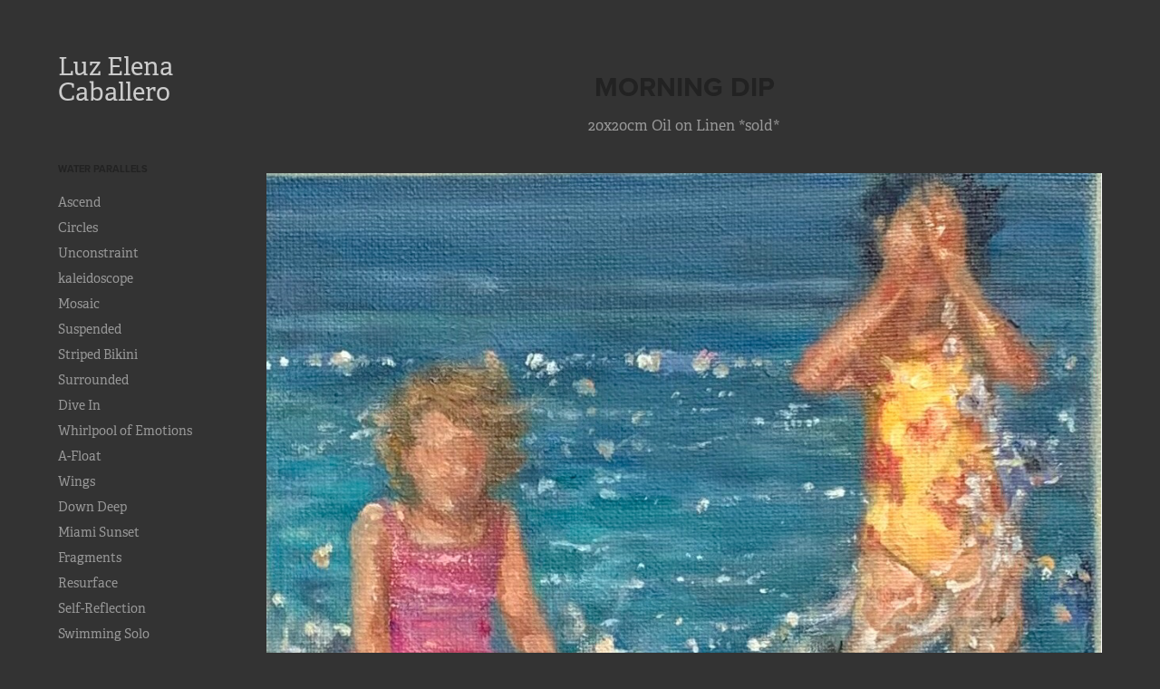

--- FILE ---
content_type: text/html; charset=utf-8
request_url: https://luzelenacaballero.com/morning-dip
body_size: 5265
content:
<!DOCTYPE HTML>
<html lang="en-US">
<head>
  <meta charset="UTF-8" />
  <meta name="viewport" content="width=device-width, initial-scale=1" />
      <meta name="keywords"  content="portraits,art,painting,drawing,oil paintings,fine,artist,kustenaar,figurative paintings,figurative drawings,kunstenaar,figuratief  kunstenaar" />
      <meta name="description"  content="20x20cm  Oil on Linen *sold*" />
      <meta name="twitter:card"  content="summary_large_image" />
      <meta name="twitter:site"  content="@AdobePortfolio" />
      <meta  property="og:title" content="Luz Elena Caballero - Morning Dip" />
      <meta  property="og:description" content="20x20cm  Oil on Linen *sold*" />
      <meta  property="og:image" content="https://cdn.myportfolio.com/623e547586ef35786683c18654e37f17/304202d4-7e96-41b9-a3de-e3ac74a8fe08_rwc_0x149x1031x806x1031.JPG?h=2a0094b18ba8a6e896b3e31a6ee61f97" />
        <link rel="icon" href="https://cdn.myportfolio.com/623e547586ef35786683c18654e37f17/011db488-cac3-4e0a-80a4-fd91e09aa88c_carw_1x1x32.jpg?h=68385472df0ce2423dd63334b6ba212a" />
        <link rel="apple-touch-icon" href="https://cdn.myportfolio.com/623e547586ef35786683c18654e37f17/b994cb77-dbba-4ed0-83f3-0ca5df25e51d_carw_1x1x180.jpg?h=5024001fccd62e38481dff59330a83be" />
      <link rel="stylesheet" href="/dist/css/main.css" type="text/css" />
      <link rel="stylesheet" href="https://cdn.myportfolio.com/623e547586ef35786683c18654e37f17/717829a48b5fad64747b7bf2f577ae731751550705.css?h=6cbc1ea41ac33a65fa7e18bd09160445" type="text/css" />
    <link rel="canonical" href="https://luzelenacaballero.com/morning-dip" />
      <title>Luz Elena Caballero - Morning Dip</title>
    <script type="text/javascript" src="//use.typekit.net/ik/[base64].js?cb=35f77bfb8b50944859ea3d3804e7194e7a3173fb" async onload="
    try {
      window.Typekit.load();
    } catch (e) {
      console.warn('Typekit not loaded.');
    }
    "></script>
</head>
  <body class="transition-enabled">  <div class='page-background-video page-background-video-with-panel'>
  </div>
  <div class="js-responsive-nav">
    <div class="responsive-nav has-social">
      <div class="close-responsive-click-area js-close-responsive-nav">
        <div class="close-responsive-button"></div>
      </div>
          <nav data-hover-hint="nav">
              <ul class="group">
                  <li class="gallery-title"><a href="/water-parallels-2017-current-1"  >Water Parallels</a></li>
            <li class="project-title"><a href="/ascend-1"  >Ascend</a></li>
            <li class="project-title"><a href="/circles"  >Circles</a></li>
            <li class="project-title"><a href="/unconstraint"  >Unconstraint</a></li>
            <li class="project-title"><a href="/kaleidoscope"  >kaleidoscope</a></li>
            <li class="project-title"><a href="/mosaic"  >Mosaic</a></li>
            <li class="project-title"><a href="/suspended"  >Suspended</a></li>
            <li class="project-title"><a href="/striped-bikini"  >Striped Bikini</a></li>
            <li class="project-title"><a href="/sorrounded"  >Surrounded</a></li>
            <li class="project-title"><a href="/dive-in"  >Dive In</a></li>
            <li class="project-title"><a href="/whirlpool-of-emotions"  >Whirlpool of Emotions</a></li>
            <li class="project-title"><a href="/a-float"  >A-Float</a></li>
            <li class="project-title"><a href="/wings"  >Wings</a></li>
            <li class="project-title"><a href="/down-deep"  >Down Deep</a></li>
            <li class="project-title"><a href="/miami-sunset"  >Miami Sunset</a></li>
            <li class="project-title"><a href="/fragments"  >Fragments</a></li>
            <li class="project-title"><a href="/ascend"  >Resurface</a></li>
            <li class="project-title"><a href="/self-reflection"  >Self-Reflection</a></li>
            <li class="project-title"><a href="/swimming-solo-1"  >Swimming Solo</a></li>
              </ul>
              <ul class="group">
                  <li class="gallery-title"><a href="/the-colors-of-my-memories"  >The Colors of my Memories</a></li>
            <li class="project-title"><a href="/birthday-cake"  >Confetti</a></li>
            <li class="project-title"><a href="/memory-pool"  >Memory Pool</a></li>
            <li class="project-title"><a href="/a-break-from-the-waves"  >A Break from the Waves</a></li>
            <li class="project-title"><a href="/my-sisters-tricycle"  >My Sister's Tricycle</a></li>
            <li class="project-title"><a href="/sisters"  >Sisters</a></li>
            <li class="project-title"><a href="/happiness"  >Happiness</a></li>
            <li class="project-title"><a href="/golden-hour"  >Golden Hour</a></li>
            <li class="project-title"><a href="/morning-dip" class="active" >Morning Dip</a></li>
            <li class="project-title"><a href="/in-the-garden"  >In the Garden</a></li>
            <li class="project-title"><a href="/pool-friends"  >Pool Friends</a></li>
              </ul>
              <ul class="group">
                  <li class="gallery-title"><a href="/oil-painting-2016"  >Kimonos</a></li>
            <li class="project-title"><a href="/august-afternoon"  >AUGUST AFTERNOON</a></li>
            <li class="project-title"><a href="/chignon-1"  >CHIGNON</a></li>
            <li class="project-title"><a href="/susurro"  >SUSURRO</a></li>
            <li class="project-title"><a href="/splendour"  >SPLENDOUR</a></li>
            <li class="project-title"><a href="/pensive"  >PENSIVE</a></li>
            <li class="project-title"><a href="/aurora"  >AURORA</a></li>
              </ul>
              <ul class="group">
                  <li class="gallery-title"><a href="/watercolor-illustrations"  >Watercolor Illustrations Portraits</a></li>
            <li class="project-title"><a href="/violetta-1"  >Violetta</a></li>
            <li class="project-title"><a href="/blue-black"  >Blue Black</a></li>
            <li class="project-title"><a href="/organza"  >Organza</a></li>
            <li class="project-title"><a href="/red-scarf"  >Red Scarf</a></li>
            <li class="project-title"><a href="/indian-red"  >Indian Red</a></li>
            <li class="project-title"><a href="/flora"  >Flora</a></li>
            <li class="project-title"><a href="/disco"  >Disco</a></li>
            <li class="project-title"><a href="/claire"  >Claire</a></li>
            <li class="project-title"><a href="/rainy-day"  >Rainy Day</a></li>
            <li class="project-title"><a href="/primavera"  >Primavera</a></li>
            <li class="project-title"><a href="/donna"  >Donna</a></li>
            <li class="project-title"><a href="/hibiscus"  >Hibiscus</a></li>
              </ul>
      <div class="page-title">
        <a href="/about" >ABOUT</a>
      </div>
      <div class="page-title">
        <a href="/contact" >CONTACT</a>
      </div>
              <div class="social pf-nav-social" data-hover-hint="navSocialIcons">
                <ul>
                        <li>
                          <a href="http://facebook.com/luzelenacaballeroropain" target="_blank">
                            <svg xmlns="http://www.w3.org/2000/svg" xmlns:xlink="http://www.w3.org/1999/xlink" version="1.1" x="0px" y="0px" viewBox="0 0 30 24" xml:space="preserve" class="icon"><path d="M16.21 20h-3.26v-8h-1.63V9.24h1.63V7.59c0-2.25 0.92-3.59 3.53-3.59h2.17v2.76H17.3 c-1.02 0-1.08 0.39-1.08 1.11l0 1.38h2.46L18.38 12h-2.17V20z"/></svg>
                          </a>
                        </li>
                        <li>
                          <a href="http://instagram.com/LuzElenaCaballero" target="_blank">
                            <svg version="1.1" id="Layer_1" xmlns="http://www.w3.org/2000/svg" xmlns:xlink="http://www.w3.org/1999/xlink" viewBox="0 0 30 24" style="enable-background:new 0 0 30 24;" xml:space="preserve" class="icon">
                            <g>
                              <path d="M15,5.4c2.1,0,2.4,0,3.2,0c0.8,0,1.2,0.2,1.5,0.3c0.4,0.1,0.6,0.3,0.9,0.6c0.3,0.3,0.5,0.5,0.6,0.9
                                c0.1,0.3,0.2,0.7,0.3,1.5c0,0.8,0,1.1,0,3.2s0,2.4,0,3.2c0,0.8-0.2,1.2-0.3,1.5c-0.1,0.4-0.3,0.6-0.6,0.9c-0.3,0.3-0.5,0.5-0.9,0.6
                                c-0.3,0.1-0.7,0.2-1.5,0.3c-0.8,0-1.1,0-3.2,0s-2.4,0-3.2,0c-0.8,0-1.2-0.2-1.5-0.3c-0.4-0.1-0.6-0.3-0.9-0.6
                                c-0.3-0.3-0.5-0.5-0.6-0.9c-0.1-0.3-0.2-0.7-0.3-1.5c0-0.8,0-1.1,0-3.2s0-2.4,0-3.2c0-0.8,0.2-1.2,0.3-1.5c0.1-0.4,0.3-0.6,0.6-0.9
                                c0.3-0.3,0.5-0.5,0.9-0.6c0.3-0.1,0.7-0.2,1.5-0.3C12.6,5.4,12.9,5.4,15,5.4 M15,4c-2.2,0-2.4,0-3.3,0c-0.9,0-1.4,0.2-1.9,0.4
                                c-0.5,0.2-1,0.5-1.4,0.9C7.9,5.8,7.6,6.2,7.4,6.8C7.2,7.3,7.1,7.9,7,8.7C7,9.6,7,9.8,7,12s0,2.4,0,3.3c0,0.9,0.2,1.4,0.4,1.9
                                c0.2,0.5,0.5,1,0.9,1.4c0.4,0.4,0.9,0.7,1.4,0.9c0.5,0.2,1.1,0.3,1.9,0.4c0.9,0,1.1,0,3.3,0s2.4,0,3.3,0c0.9,0,1.4-0.2,1.9-0.4
                                c0.5-0.2,1-0.5,1.4-0.9c0.4-0.4,0.7-0.9,0.9-1.4c0.2-0.5,0.3-1.1,0.4-1.9c0-0.9,0-1.1,0-3.3s0-2.4,0-3.3c0-0.9-0.2-1.4-0.4-1.9
                                c-0.2-0.5-0.5-1-0.9-1.4c-0.4-0.4-0.9-0.7-1.4-0.9c-0.5-0.2-1.1-0.3-1.9-0.4C17.4,4,17.2,4,15,4L15,4L15,4z"/>
                              <path d="M15,7.9c-2.3,0-4.1,1.8-4.1,4.1s1.8,4.1,4.1,4.1s4.1-1.8,4.1-4.1S17.3,7.9,15,7.9L15,7.9z M15,14.7c-1.5,0-2.7-1.2-2.7-2.7
                                c0-1.5,1.2-2.7,2.7-2.7s2.7,1.2,2.7,2.7C17.7,13.5,16.5,14.7,15,14.7L15,14.7z"/>
                              <path d="M20.2,7.7c0,0.5-0.4,1-1,1s-1-0.4-1-1s0.4-1,1-1S20.2,7.2,20.2,7.7L20.2,7.7z"/>
                            </g>
                            </svg>
                          </a>
                        </li>
                        <li>
                          <a href="https://nl.pinterest.com/Lucecaba/" target="_blank">
                            <svg xmlns="http://www.w3.org/2000/svg" xmlns:xlink="http://www.w3.org/1999/xlink" version="1.1" id="Layer_1" viewBox="0 0 30 24" xml:space="preserve" class="icon"><path d="M15.36 4C11.13 4 9 7.1 9 9.74c0 1.6 0.6 3 1.8 3.51c0.2 0.1 0.4 0 0.45-0.23 c0.04-0.16 0.14-0.57 0.18-0.74c0.06-0.23 0.04-0.31-0.13-0.51c-0.36-0.44-0.59-1-0.59-1.8c0-2.32 1.68-4.4 4.38-4.4 c2.39 0 3.7 1.5 3.7 3.52c0 2.65-1.14 4.89-2.82 4.89c-0.93 0-1.63-0.8-1.4-1.77c0.27-1.16 0.79-2.42 0.79-3.26 c0-0.75-0.39-1.38-1.2-1.38c-0.95 0-1.72 1.02-1.72 2.38c0 0.9 0.3 1.4 0.3 1.45s-0.97 4.26-1.14 5 c-0.34 1.49-0.05 3.31-0.03 3.49c0.01 0.1 0.1 0.1 0.2 0.05c0.09-0.12 1.22-1.56 1.61-3.01c0.11-0.41 0.63-2.53 0.63-2.53 c0.31 0.6 1.2 1.1 2.2 1.15c2.86 0 4.8-2.69 4.8-6.3C21 6.5 18.8 4 15.4 4z"/></svg>
                          </a>
                        </li>
                        <li>
                          <a href="mailto:luzelenacaballero@icloud.com">
                            <svg version="1.1" id="Layer_1" xmlns="http://www.w3.org/2000/svg" xmlns:xlink="http://www.w3.org/1999/xlink" x="0px" y="0px" viewBox="0 0 30 24" style="enable-background:new 0 0 30 24;" xml:space="preserve" class="icon">
                              <g>
                                <path d="M15,13L7.1,7.1c0-0.5,0.4-1,1-1h13.8c0.5,0,1,0.4,1,1L15,13z M15,14.8l7.9-5.9v8.1c0,0.5-0.4,1-1,1H8.1c-0.5,0-1-0.4-1-1 V8.8L15,14.8z"/>
                              </g>
                            </svg>
                          </a>
                        </li>
                </ul>
              </div>
          </nav>
    </div>
  </div>
  <div class="site-wrap cfix js-site-wrap">
    <div class="site-container">
      <div class="site-content e2e-site-content">
        <div class="sidebar-content">
          <header class="site-header">
              <div class="logo-wrap" data-hover-hint="logo">
                    <div class="logo e2e-site-logo-text logo-text  ">
    <a href="" class="preserve-whitespace">Luz Elena Caballero</a>

</div>
              </div>
  <div class="hamburger-click-area js-hamburger">
    <div class="hamburger">
      <i></i>
      <i></i>
      <i></i>
    </div>
  </div>
          </header>
              <nav data-hover-hint="nav">
              <ul class="group">
                  <li class="gallery-title"><a href="/water-parallels-2017-current-1"  >Water Parallels</a></li>
            <li class="project-title"><a href="/ascend-1"  >Ascend</a></li>
            <li class="project-title"><a href="/circles"  >Circles</a></li>
            <li class="project-title"><a href="/unconstraint"  >Unconstraint</a></li>
            <li class="project-title"><a href="/kaleidoscope"  >kaleidoscope</a></li>
            <li class="project-title"><a href="/mosaic"  >Mosaic</a></li>
            <li class="project-title"><a href="/suspended"  >Suspended</a></li>
            <li class="project-title"><a href="/striped-bikini"  >Striped Bikini</a></li>
            <li class="project-title"><a href="/sorrounded"  >Surrounded</a></li>
            <li class="project-title"><a href="/dive-in"  >Dive In</a></li>
            <li class="project-title"><a href="/whirlpool-of-emotions"  >Whirlpool of Emotions</a></li>
            <li class="project-title"><a href="/a-float"  >A-Float</a></li>
            <li class="project-title"><a href="/wings"  >Wings</a></li>
            <li class="project-title"><a href="/down-deep"  >Down Deep</a></li>
            <li class="project-title"><a href="/miami-sunset"  >Miami Sunset</a></li>
            <li class="project-title"><a href="/fragments"  >Fragments</a></li>
            <li class="project-title"><a href="/ascend"  >Resurface</a></li>
            <li class="project-title"><a href="/self-reflection"  >Self-Reflection</a></li>
            <li class="project-title"><a href="/swimming-solo-1"  >Swimming Solo</a></li>
              </ul>
              <ul class="group">
                  <li class="gallery-title"><a href="/the-colors-of-my-memories"  >The Colors of my Memories</a></li>
            <li class="project-title"><a href="/birthday-cake"  >Confetti</a></li>
            <li class="project-title"><a href="/memory-pool"  >Memory Pool</a></li>
            <li class="project-title"><a href="/a-break-from-the-waves"  >A Break from the Waves</a></li>
            <li class="project-title"><a href="/my-sisters-tricycle"  >My Sister's Tricycle</a></li>
            <li class="project-title"><a href="/sisters"  >Sisters</a></li>
            <li class="project-title"><a href="/happiness"  >Happiness</a></li>
            <li class="project-title"><a href="/golden-hour"  >Golden Hour</a></li>
            <li class="project-title"><a href="/morning-dip" class="active" >Morning Dip</a></li>
            <li class="project-title"><a href="/in-the-garden"  >In the Garden</a></li>
            <li class="project-title"><a href="/pool-friends"  >Pool Friends</a></li>
              </ul>
              <ul class="group">
                  <li class="gallery-title"><a href="/oil-painting-2016"  >Kimonos</a></li>
            <li class="project-title"><a href="/august-afternoon"  >AUGUST AFTERNOON</a></li>
            <li class="project-title"><a href="/chignon-1"  >CHIGNON</a></li>
            <li class="project-title"><a href="/susurro"  >SUSURRO</a></li>
            <li class="project-title"><a href="/splendour"  >SPLENDOUR</a></li>
            <li class="project-title"><a href="/pensive"  >PENSIVE</a></li>
            <li class="project-title"><a href="/aurora"  >AURORA</a></li>
              </ul>
              <ul class="group">
                  <li class="gallery-title"><a href="/watercolor-illustrations"  >Watercolor Illustrations Portraits</a></li>
            <li class="project-title"><a href="/violetta-1"  >Violetta</a></li>
            <li class="project-title"><a href="/blue-black"  >Blue Black</a></li>
            <li class="project-title"><a href="/organza"  >Organza</a></li>
            <li class="project-title"><a href="/red-scarf"  >Red Scarf</a></li>
            <li class="project-title"><a href="/indian-red"  >Indian Red</a></li>
            <li class="project-title"><a href="/flora"  >Flora</a></li>
            <li class="project-title"><a href="/disco"  >Disco</a></li>
            <li class="project-title"><a href="/claire"  >Claire</a></li>
            <li class="project-title"><a href="/rainy-day"  >Rainy Day</a></li>
            <li class="project-title"><a href="/primavera"  >Primavera</a></li>
            <li class="project-title"><a href="/donna"  >Donna</a></li>
            <li class="project-title"><a href="/hibiscus"  >Hibiscus</a></li>
              </ul>
      <div class="page-title">
        <a href="/about" >ABOUT</a>
      </div>
      <div class="page-title">
        <a href="/contact" >CONTACT</a>
      </div>
                  <div class="social pf-nav-social" data-hover-hint="navSocialIcons">
                    <ul>
                            <li>
                              <a href="http://facebook.com/luzelenacaballeroropain" target="_blank">
                                <svg xmlns="http://www.w3.org/2000/svg" xmlns:xlink="http://www.w3.org/1999/xlink" version="1.1" x="0px" y="0px" viewBox="0 0 30 24" xml:space="preserve" class="icon"><path d="M16.21 20h-3.26v-8h-1.63V9.24h1.63V7.59c0-2.25 0.92-3.59 3.53-3.59h2.17v2.76H17.3 c-1.02 0-1.08 0.39-1.08 1.11l0 1.38h2.46L18.38 12h-2.17V20z"/></svg>
                              </a>
                            </li>
                            <li>
                              <a href="http://instagram.com/LuzElenaCaballero" target="_blank">
                                <svg version="1.1" id="Layer_1" xmlns="http://www.w3.org/2000/svg" xmlns:xlink="http://www.w3.org/1999/xlink" viewBox="0 0 30 24" style="enable-background:new 0 0 30 24;" xml:space="preserve" class="icon">
                                <g>
                                  <path d="M15,5.4c2.1,0,2.4,0,3.2,0c0.8,0,1.2,0.2,1.5,0.3c0.4,0.1,0.6,0.3,0.9,0.6c0.3,0.3,0.5,0.5,0.6,0.9
                                    c0.1,0.3,0.2,0.7,0.3,1.5c0,0.8,0,1.1,0,3.2s0,2.4,0,3.2c0,0.8-0.2,1.2-0.3,1.5c-0.1,0.4-0.3,0.6-0.6,0.9c-0.3,0.3-0.5,0.5-0.9,0.6
                                    c-0.3,0.1-0.7,0.2-1.5,0.3c-0.8,0-1.1,0-3.2,0s-2.4,0-3.2,0c-0.8,0-1.2-0.2-1.5-0.3c-0.4-0.1-0.6-0.3-0.9-0.6
                                    c-0.3-0.3-0.5-0.5-0.6-0.9c-0.1-0.3-0.2-0.7-0.3-1.5c0-0.8,0-1.1,0-3.2s0-2.4,0-3.2c0-0.8,0.2-1.2,0.3-1.5c0.1-0.4,0.3-0.6,0.6-0.9
                                    c0.3-0.3,0.5-0.5,0.9-0.6c0.3-0.1,0.7-0.2,1.5-0.3C12.6,5.4,12.9,5.4,15,5.4 M15,4c-2.2,0-2.4,0-3.3,0c-0.9,0-1.4,0.2-1.9,0.4
                                    c-0.5,0.2-1,0.5-1.4,0.9C7.9,5.8,7.6,6.2,7.4,6.8C7.2,7.3,7.1,7.9,7,8.7C7,9.6,7,9.8,7,12s0,2.4,0,3.3c0,0.9,0.2,1.4,0.4,1.9
                                    c0.2,0.5,0.5,1,0.9,1.4c0.4,0.4,0.9,0.7,1.4,0.9c0.5,0.2,1.1,0.3,1.9,0.4c0.9,0,1.1,0,3.3,0s2.4,0,3.3,0c0.9,0,1.4-0.2,1.9-0.4
                                    c0.5-0.2,1-0.5,1.4-0.9c0.4-0.4,0.7-0.9,0.9-1.4c0.2-0.5,0.3-1.1,0.4-1.9c0-0.9,0-1.1,0-3.3s0-2.4,0-3.3c0-0.9-0.2-1.4-0.4-1.9
                                    c-0.2-0.5-0.5-1-0.9-1.4c-0.4-0.4-0.9-0.7-1.4-0.9c-0.5-0.2-1.1-0.3-1.9-0.4C17.4,4,17.2,4,15,4L15,4L15,4z"/>
                                  <path d="M15,7.9c-2.3,0-4.1,1.8-4.1,4.1s1.8,4.1,4.1,4.1s4.1-1.8,4.1-4.1S17.3,7.9,15,7.9L15,7.9z M15,14.7c-1.5,0-2.7-1.2-2.7-2.7
                                    c0-1.5,1.2-2.7,2.7-2.7s2.7,1.2,2.7,2.7C17.7,13.5,16.5,14.7,15,14.7L15,14.7z"/>
                                  <path d="M20.2,7.7c0,0.5-0.4,1-1,1s-1-0.4-1-1s0.4-1,1-1S20.2,7.2,20.2,7.7L20.2,7.7z"/>
                                </g>
                                </svg>
                              </a>
                            </li>
                            <li>
                              <a href="https://nl.pinterest.com/Lucecaba/" target="_blank">
                                <svg xmlns="http://www.w3.org/2000/svg" xmlns:xlink="http://www.w3.org/1999/xlink" version="1.1" id="Layer_1" viewBox="0 0 30 24" xml:space="preserve" class="icon"><path d="M15.36 4C11.13 4 9 7.1 9 9.74c0 1.6 0.6 3 1.8 3.51c0.2 0.1 0.4 0 0.45-0.23 c0.04-0.16 0.14-0.57 0.18-0.74c0.06-0.23 0.04-0.31-0.13-0.51c-0.36-0.44-0.59-1-0.59-1.8c0-2.32 1.68-4.4 4.38-4.4 c2.39 0 3.7 1.5 3.7 3.52c0 2.65-1.14 4.89-2.82 4.89c-0.93 0-1.63-0.8-1.4-1.77c0.27-1.16 0.79-2.42 0.79-3.26 c0-0.75-0.39-1.38-1.2-1.38c-0.95 0-1.72 1.02-1.72 2.38c0 0.9 0.3 1.4 0.3 1.45s-0.97 4.26-1.14 5 c-0.34 1.49-0.05 3.31-0.03 3.49c0.01 0.1 0.1 0.1 0.2 0.05c0.09-0.12 1.22-1.56 1.61-3.01c0.11-0.41 0.63-2.53 0.63-2.53 c0.31 0.6 1.2 1.1 2.2 1.15c2.86 0 4.8-2.69 4.8-6.3C21 6.5 18.8 4 15.4 4z"/></svg>
                              </a>
                            </li>
                            <li>
                              <a href="mailto:luzelenacaballero@icloud.com">
                                <svg version="1.1" id="Layer_1" xmlns="http://www.w3.org/2000/svg" xmlns:xlink="http://www.w3.org/1999/xlink" x="0px" y="0px" viewBox="0 0 30 24" style="enable-background:new 0 0 30 24;" xml:space="preserve" class="icon">
                                  <g>
                                    <path d="M15,13L7.1,7.1c0-0.5,0.4-1,1-1h13.8c0.5,0,1,0.4,1,1L15,13z M15,14.8l7.9-5.9v8.1c0,0.5-0.4,1-1,1H8.1c-0.5,0-1-0.4-1-1 V8.8L15,14.8z"/>
                                  </g>
                                </svg>
                              </a>
                            </li>
                    </ul>
                  </div>
              </nav>
        </div>
        <main>
  <div class="page-container" data-context="page.page.container" data-hover-hint="pageContainer">
    <section class="page standard-modules">
        <header class="page-header content" data-context="pages" data-identity="id:p6316194e963acb6e5988c517a345846039acbc5775b6557f31988">
            <h1 class="title preserve-whitespace">Morning Dip</h1>
            <p class="description">20x20cm  Oil on Linen *sold*</p>
        </header>
      <div class="page-content js-page-content" data-context="pages" data-identity="id:p6316194e963acb6e5988c517a345846039acbc5775b6557f31988">
        <div id="project-canvas" class="js-project-modules modules content">
          <div id="project-modules">
              
              <div class="project-module module image project-module-image js-js-project-module"  style="padding-top: px;
padding-bottom: px;
">

  

  
     <div class="js-lightbox" data-src="https://cdn.myportfolio.com/623e547586ef35786683c18654e37f17/3c26a35e-8cf9-4e6a-8eaf-35c0fcba804c.jpg?h=b915a5f6f0b2ec93f1a183ecdd2c3cef">
           <img
             class="js-lazy e2e-site-project-module-image"
             src="[data-uri]"
             data-src="https://cdn.myportfolio.com/623e547586ef35786683c18654e37f17/3c26a35e-8cf9-4e6a-8eaf-35c0fcba804c_rw_1200.jpg?h=8a0f84cb2fcc0dbc9024ed3514bd59d7"
             data-srcset="https://cdn.myportfolio.com/623e547586ef35786683c18654e37f17/3c26a35e-8cf9-4e6a-8eaf-35c0fcba804c_rw_600.jpg?h=90693cf83bafe5409d5c49558b6cd037 600w,https://cdn.myportfolio.com/623e547586ef35786683c18654e37f17/3c26a35e-8cf9-4e6a-8eaf-35c0fcba804c_rw_1200.jpg?h=8a0f84cb2fcc0dbc9024ed3514bd59d7 1057w,"
             data-sizes="(max-width: 1057px) 100vw, 1057px"
             width="1057"
             height="0"
             style="padding-bottom: 98.83%; background: rgba(0, 0, 0, 0.03)"
             
           >
     </div>
  

</div>

              
              
              
              
              
              
              
              
          </div>
        </div>
      </div>
    </section>
        <section class="back-to-top" data-hover-hint="backToTop">
          <a href="#"><span class="arrow">&uarr;</span><span class="preserve-whitespace">Back to Top</span></a>
        </section>
        <a class="back-to-top-fixed js-back-to-top back-to-top-fixed-with-panel" data-hover-hint="backToTop" data-hover-hint-placement="top-start" href="#">
          <svg version="1.1" id="Layer_1" xmlns="http://www.w3.org/2000/svg" xmlns:xlink="http://www.w3.org/1999/xlink" x="0px" y="0px"
           viewBox="0 0 26 26" style="enable-background:new 0 0 26 26;" xml:space="preserve" class="icon icon-back-to-top">
          <g>
            <path d="M13.8,1.3L21.6,9c0.1,0.1,0.1,0.3,0.2,0.4c0.1,0.1,0.1,0.3,0.1,0.4s0,0.3-0.1,0.4c-0.1,0.1-0.1,0.3-0.3,0.4
              c-0.1,0.1-0.2,0.2-0.4,0.3c-0.2,0.1-0.3,0.1-0.4,0.1c-0.1,0-0.3,0-0.4-0.1c-0.2-0.1-0.3-0.2-0.4-0.3L14.2,5l0,19.1
              c0,0.2-0.1,0.3-0.1,0.5c0,0.1-0.1,0.3-0.3,0.4c-0.1,0.1-0.2,0.2-0.4,0.3c-0.1,0.1-0.3,0.1-0.5,0.1c-0.1,0-0.3,0-0.4-0.1
              c-0.1-0.1-0.3-0.1-0.4-0.3c-0.1-0.1-0.2-0.2-0.3-0.4c-0.1-0.1-0.1-0.3-0.1-0.5l0-19.1l-5.7,5.7C6,10.8,5.8,10.9,5.7,11
              c-0.1,0.1-0.3,0.1-0.4,0.1c-0.2,0-0.3,0-0.4-0.1c-0.1-0.1-0.3-0.2-0.4-0.3c-0.1-0.1-0.1-0.2-0.2-0.4C4.1,10.2,4,10.1,4.1,9.9
              c0-0.1,0-0.3,0.1-0.4c0-0.1,0.1-0.3,0.3-0.4l7.7-7.8c0.1,0,0.2-0.1,0.2-0.1c0,0,0.1-0.1,0.2-0.1c0.1,0,0.2,0,0.2-0.1
              c0.1,0,0.1,0,0.2,0c0,0,0.1,0,0.2,0c0.1,0,0.2,0,0.2,0.1c0.1,0,0.1,0.1,0.2,0.1C13.7,1.2,13.8,1.2,13.8,1.3z"/>
          </g>
          </svg>
        </a>
  </div>
              <footer class="site-footer" data-hover-hint="footer">
                <div class="footer-text">
                  Powered by <a href="http://portfolio.adobe.com" target="_blank">Adobe Portfolio</a>
                </div>
              </footer>
        </main>
      </div>
    </div>
  </div>
</body>
<script type="text/javascript">
  // fix for Safari's back/forward cache
  window.onpageshow = function(e) {
    if (e.persisted) { window.location.reload(); }
  };
</script>
  <script type="text/javascript">var __config__ = {"page_id":"p6316194e963acb6e5988c517a345846039acbc5775b6557f31988","theme":{"name":"basic"},"pageTransition":true,"linkTransition":true,"disableDownload":true,"localizedValidationMessages":{"required":"This field is required","Email":"This field must be a valid email address"},"lightbox":{"enabled":true,"color":{"opacity":0.94,"hex":"#fff"}},"cookie_banner":{"enabled":false}};</script>
  <script type="text/javascript" src="/site/translations?cb=35f77bfb8b50944859ea3d3804e7194e7a3173fb"></script>
  <script type="text/javascript" src="/dist/js/main.js?cb=35f77bfb8b50944859ea3d3804e7194e7a3173fb"></script>
</html>
